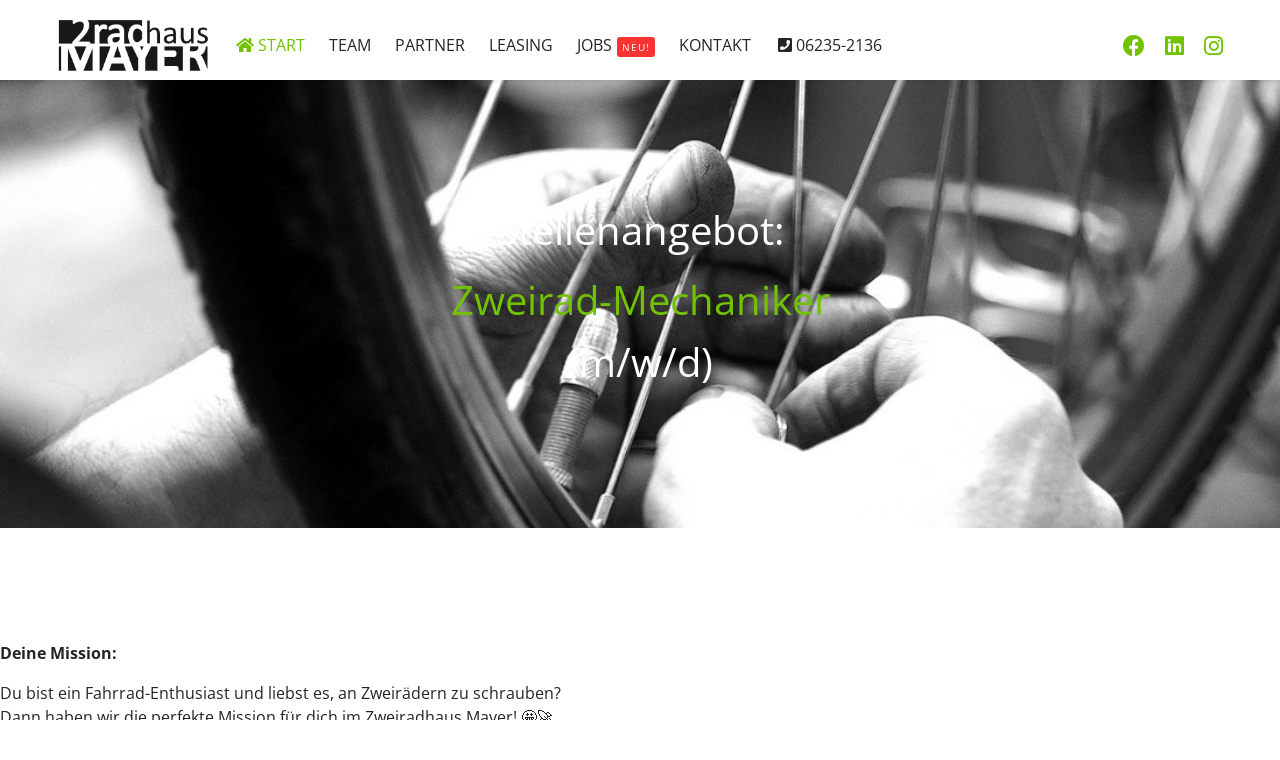

--- FILE ---
content_type: text/html; charset=utf-8
request_url: https://2radhaus-mayer.de/index.php?option=com_sppagebuilder&view=page&id=7
body_size: 5978
content:

<!doctype html>
<html lang="de-de" dir="ltr">
	<head>
		
		<meta name="viewport" content="width=device-width, initial-scale=1, shrink-to-fit=no">
		<meta charset="utf-8">
	<meta name="rights" content="Zweiradhaus Mayer Schifferstadt
Rainer und David Schäfer">
	<meta name="robots" content="index, follow">
	<meta name="generator" content="Joomla! - Open Source Content Management">
	<title>Zweiradhaus Mayer Schifferstadt</title>
	<link href="/images/favicon-32x32.png" rel="icon" type="image/png">
	<link href="/favicon.ico" rel="icon" type="image/vnd.microsoft.icon">
<link href="/media/vendor/joomla-custom-elements/css/joomla-alert.min.css?0.2.0" rel="stylesheet" />
	<link href="/components/com_sppagebuilder/assets/css/font-awesome-6.min.css?3e7e96fad5e237fb2d5a081c6cb11212" rel="stylesheet" />
	<link href="/components/com_sppagebuilder/assets/css/font-awesome-v4-shims.css?3e7e96fad5e237fb2d5a081c6cb11212" rel="stylesheet" />
	<link href="/components/com_sppagebuilder/assets/css/animate.min.css?3e7e96fad5e237fb2d5a081c6cb11212" rel="stylesheet" />
	<link href="/components/com_sppagebuilder/assets/css/sppagebuilder.css?3e7e96fad5e237fb2d5a081c6cb11212" rel="stylesheet" />
	<link href="/components/com_sppagebuilder/assets/css/dynamic-content.css?3e7e96fad5e237fb2d5a081c6cb11212" rel="stylesheet" />
	<link href="/media/com_sppagebuilder/css/page-7.css" rel="stylesheet" />
	<link href="/plugins/system/jce/css/content.css?badb4208be409b1335b815dde676300e" rel="stylesheet" />
	<link href="/templates/shaper_helixultimate/css/bootstrap.min.css" rel="stylesheet" />
	<link href="/plugins/system/helixultimate/assets/css/system-j4.min.css" rel="stylesheet" />
	<link href="/media/system/css/joomla-fontawesome.min.css?78456c8bebfa38024f49d119988617ec" rel="stylesheet" />
	<link href="/templates/shaper_helixultimate/css/template.css" rel="stylesheet" />
	<link href="/templates/shaper_helixultimate/css/presets/default.css" rel="stylesheet" />
	<link href="/templates/shaper_helixultimate/css/custom.css" rel="stylesheet" />
	<link href="/components/com_sppagebuilder/assets/css/color-switcher.css?3e7e96fad5e237fb2d5a081c6cb11212" rel="stylesheet" />
	<style>@media(min-width: 1400px) {.sppb-row-container { max-width: 1140px; }}</style>
	<style>.logo-image {height:55px;}.logo-image-phone {height:55px;}</style>
	<style>@media(max-width: 992px) {.logo-image {height: 36px;}.logo-image-phone {height: 36px;}}</style>
	<style>@media(max-width: 576px) {.logo-image {height: 36px;}.logo-image-phone {height: 36px;}}</style>
	<style>:root {--sppb-topbar-bg-color: #333333; --sppb-topbar-text-color: #aaaaaa; --sppb-header-bg-color: #ffffff; --sppb-logo-text-color: #2b2b2b; --sppb-menu-text-color: #aaa95c; --sppb-menu-text-hover-color: #aaa95c; --sppb-menu-text-active-color: #aaa95c; --sppb-menu-dropdown-bg-color: #ffffff; --sppb-menu-dropdown-text-color: #252525; --sppb-menu-dropdown-text-hover-color: #0345bf; --sppb-menu-dropdown-text-active-color: #0345bf; --sppb-offcanvas-menu-icon-color: #000000; --sppb-offcanvas-menu-bg-color: #ffffff; --sppb-offcanvas-menu-items-and-items-color: #252525; --sppb-offcanvas-menu-active-menu-item-color: #0345bf; --sppb-text-color: #252525; --sppb-bg-color: #ffffff; --sppb-link-color: #102b72; --sppb-link-hover-color: #aaa95c; --sppb-footer-bg-color: #171717; --sppb-footer-text-color: #ffffff; --sppb-footer-link-color: #a2a2a2; --sppb-footer-link-hover-color: #ffffff}</style>
<script type="application/json" class="joomla-script-options new">{"data":{"breakpoints":{"tablet":991,"mobile":480},"header":{"stickyOffset":"100"}},"joomla.jtext":{"ERROR":"Fehler","MESSAGE":"Nachricht","NOTICE":"Hinweis","WARNING":"Warnung","JCLOSE":"Schlie\u00dfen","JOK":"OK","JOPEN":"\u00d6ffnen"},"system.paths":{"root":"","rootFull":"https:\/\/2radhaus-mayer.de\/","base":"","baseFull":"https:\/\/2radhaus-mayer.de\/"},"csrf.token":"b6172e7ca5596ba69fb27500c580afa4"}</script>
	<script src="/media/system/js/core.min.js?37ffe4186289eba9c5df81bea44080aff77b9684"></script>
	<script src="/media/vendor/bootstrap/js/bootstrap-es5.min.js?5.3.2" nomodule defer></script>
	<script src="/media/system/js/showon-es5.min.js?0e293ba9dec283752e25f4e1d5eb0a6f8c07d3be" defer nomodule></script>
	<script src="/media/system/js/messages-es5.min.js?c29829fd2432533d05b15b771f86c6637708bd9d" nomodule defer></script>
	<script src="/media/vendor/jquery/js/jquery.min.js?3.7.1"></script>
	<script src="/media/legacy/js/jquery-noconflict.min.js?647005fc12b79b3ca2bb30c059899d5994e3e34d"></script>
	<script src="/media/vendor/bootstrap/js/alert.min.js?5.3.2" type="module"></script>
	<script src="/media/vendor/bootstrap/js/button.min.js?5.3.2" type="module"></script>
	<script src="/media/vendor/bootstrap/js/carousel.min.js?5.3.2" type="module"></script>
	<script src="/media/vendor/bootstrap/js/collapse.min.js?5.3.2" type="module"></script>
	<script src="/media/vendor/bootstrap/js/dropdown.min.js?5.3.2" type="module"></script>
	<script src="/media/vendor/bootstrap/js/modal.min.js?5.3.2" type="module"></script>
	<script src="/media/vendor/bootstrap/js/offcanvas.min.js?5.3.2" type="module"></script>
	<script src="/media/vendor/bootstrap/js/popover.min.js?5.3.2" type="module"></script>
	<script src="/media/vendor/bootstrap/js/scrollspy.min.js?5.3.2" type="module"></script>
	<script src="/media/vendor/bootstrap/js/tab.min.js?5.3.2" type="module"></script>
	<script src="/media/vendor/bootstrap/js/toast.min.js?5.3.2" type="module"></script>
	<script src="/media/system/js/showon.min.js?f79c256660e2c0ca2179cf7f3168ea8143e1af82" type="module"></script>
	<script src="/media/system/js/messages.min.js?7f7aa28ac8e8d42145850e8b45b3bc82ff9a6411" type="module"></script>
	<script src="/components/com_sppagebuilder/assets/js/common.js"></script>
	<script src="/components/com_sppagebuilder/assets/js/dynamic-content.js?3e7e96fad5e237fb2d5a081c6cb11212"></script>
	<script src="/components/com_sppagebuilder/assets/js/jquery.parallax.js?3e7e96fad5e237fb2d5a081c6cb11212"></script>
	<script src="/components/com_sppagebuilder/assets/js/sppagebuilder.js?3e7e96fad5e237fb2d5a081c6cb11212" defer></script>
	<script src="/components/com_sppagebuilder/assets/js/addons/text_block.js"></script>
	<script src="/templates/shaper_helixultimate/js/main.js"></script>
	<script src="/components/com_sppagebuilder/assets/js/color-switcher.js?3e7e96fad5e237fb2d5a081c6cb11212"></script>
	<script>template="shaper_helixultimate";</script>
	<script>
				document.addEventListener("DOMContentLoaded", () =>{
					window.htmlAddContent = window?.htmlAddContent || "";
					if (window.htmlAddContent) {
        				document.body.insertAdjacentHTML("beforeend", window.htmlAddContent);
					}
				});
			</script>
	<script>
			const initColorMode = () => {
				const colorVariableData = [];
				const sppbColorVariablePrefix = "--sppb";
				let activeColorMode = localStorage.getItem("sppbActiveColorMode") || "";
				activeColorMode = "";
				const modes = [];

				if(!modes?.includes(activeColorMode)) {
					activeColorMode = "";
					localStorage.setItem("sppbActiveColorMode", activeColorMode);
				}

				document?.body?.setAttribute("data-sppb-color-mode", activeColorMode);

				if (!localStorage.getItem("sppbActiveColorMode")) {
					localStorage.setItem("sppbActiveColorMode", activeColorMode);
				}

				if (window.sppbColorVariables) {
					const colorVariables = typeof(window.sppbColorVariables) === "string" ? JSON.parse(window.sppbColorVariables) : window.sppbColorVariables;

					for (const colorVariable of colorVariables) {
						const { path, value } = colorVariable;
						const variable = String(path[0]).trim().toLowerCase().replaceAll(" ", "-");
						const mode = path[1];
						const variableName = `${sppbColorVariablePrefix}-${variable}`;

						if (activeColorMode === mode) {
							colorVariableData.push(`${variableName}: ${value}`);
						}
					}

					document.documentElement.style.cssText += colorVariableData.join(";");
				}
			};

			window.sppbColorVariables = [];
			
			initColorMode();

			document.addEventListener("DOMContentLoaded", initColorMode);
		</script>
	<meta property="article:author" content="Lorenzo"/>
	<meta property="article:published_time" content="2023-01-11 08:55:39"/>
	<meta property="article:modified_time" content="2025-02-17 08:04:09"/>
			</head>
	<body class="site helix-ultimate hu com_sppagebuilder com-sppagebuilder view-page layout-default task-none itemid-101 de-de ltr sticky-header layout-fluid offcanvas-init offcanvs-position-right">

		
					<div class="sp-pre-loader">
				<div class='sp-loader-with-logo'>
<div class='logo'>
<img src='https://2radhaus-mayer.de/images/logos/logo-zweiradaus-mayer_small.png' />
</div>
<div class='line' id='line-load'></div>
</div>			</div>
		
		<div class="body-wrapper">
			<div class="body-innerwrapper">
					<div class="sticky-header-placeholder"></div>
<header id="sp-header" class="full-header full-header-center">
	<div class="container-fluid">
		<div class="container-inner">
			<div class="row align-items-center">

				<!-- Left toggler (if left) -->
				
				<!-- Logo -->
				<div id="sp-logo" class="col-auto">
					<div class="sp-column">
													
							<div class="logo"><a href="/">
				<img class='logo-image '
					srcset='https://2radhaus-mayer.de/images/logos/logo-zweiradaus-mayer_small.png 1x'
					src='https://2radhaus-mayer.de/images/logos/logo-zweiradaus-mayer_small.png'
					height='55'
					alt='Zweiradhaus Mayer Schifferstadt'
				/>
				</a></div>											</div>
				</div>

				<!-- Menu -->
				<div id="sp-menu" class="menu-with-social menu-center col-auto flex-auto">
					<div class="sp-column d-flex justify-content-between align-items-center">
						<div class="menu-with-offcanvas d-flex justify-content-between align-items-center flex-auto">
							<nav class="sp-megamenu-wrapper d-flex" role="navigation" aria-label="navigation"><ul class="sp-megamenu-parent menu-animation-fade-up d-none d-lg-block"><li class="sp-menu-item current-item active"><a aria-current="page"  href="/"  ><span class="fas fa-home"></span> Start </a></li><li class="sp-menu-item"><a   href="#team"  >Team</a></li><li class="sp-menu-item"><a   href="#partner"  >Partner</a></li><li class="sp-menu-item"><a   href="#leasing"  >Leasing</a></li><li class="sp-menu-item"><a   href="https://www.zweiradhaus-mayer.de#jobs"  >JOBs<span class="sp-menu-badge sp-menu-badge-right" style="background-color: #F73434;color: #FFFFFF;">NEU!</span></a></li><li class="sp-menu-item"><a   href="https://www.zweiradhaus-mayer.de#kontakt"  >Kontakt</a></li><li class="sp-menu-item"><a   href="tel:+4962352136"  ><span class="fas fa-phone-square"></span> 06235-2136</a></li></ul></nav>							
						</div>

						<!-- Related Modules -->
						<div class="d-none d-lg-flex header-modules align-items-center">
								
													</div>

						<!-- Social icons -->
						<div class="social-wrap no-border d-flex align-items-center">
							<ul class="social-icons"><li class="social-icon-facebook"><a target="_blank" rel="noopener noreferrer" href="https://www.facebook.com/pages/Zweiradhaus-Mayer/130257597018333" aria-label="Facebook"><span class="fab fa-facebook" aria-hidden="true"></span></a></li><li class="social-icon-linkedin"><a target="_blank" rel="noopener noreferrer" href="https://de.linkedin.com/company/zweiradhaus-mayer" aria-label="Linkedin"><span class="fab fa-linkedin" aria-hidden="true"></span></a></li><li class="social-icon-instagram"><a target="_blank" rel="noopener noreferrer" href="https://www.instagram.com/zweiradhausmayer/" aria-label="Instagram"><span class="fab fa-instagram" aria-hidden="true"></span></a></li></ul>						</div>

						<!-- Right toggler (if right or mega mobile) -->
													
  	<a id="offcanvas-toggler"
  	   class="offcanvas-toggler-secondary offcanvas-toggler-right d-flex d-lg-none align-items-center"
  	   href="#"
  	   aria-label="Menu"
  	   title="Menu">
  	   <div class="burger-icon"><span></span><span></span><span></span></div>
  	</a>											</div>
				</div>

			</div>
		</div>
	</div>
</header>				<main id="sp-main">
					
<section id="sp-section-1" >

				
	
<div class="row">
	<div id="sp-title" class="col-lg-12 "><div class="sp-column "></div></div></div>
				
	</section>

<section id="sp-main-body" >

				
	
<div class="row">
	
<div id="sp-component" class="col-lg-12 ">
	<div class="sp-column ">
		<div id="system-message-container" aria-live="polite">
	</div>


		
		

<div id="sp-page-builder" class="sp-page-builder  page-7 " x-data="easystoreProductList">

	
	

	
	<div class="page-content builder-container" x-data="easystoreProductDetails">

				<section id="section-id-1695130336050" class="sppb-section" ><div class="sppb-row-overlay"></div><div class="sppb-row-container"><div class="sppb-row"><div class="sppb-row-column  " id="column-wrap-id-1695130336049"><div id="column-id-1695130336049" class="sppb-column " ><div class="sppb-column-addons"><div id="sppb-addon-wrapper-1695130883165" class="sppb-addon-wrapper  addon-root-text-block"><div id="sppb-addon-1695130883165" class="clearfix  "     ><div class="sppb-addon sppb-addon-text-block " ><div class="sppb-addon-content  "><p>Stellenangebot:</p><h1>Zweirad-Mechaniker</h1><p>(m/w/d)<br></p><p style="position: absolute; left: -65535px;" data-mce-style="position: absolute; left: -65535px;" data-mce-type="temp"><br></p><div style="position: absolute; left: -65535px;" data-mce-style="position: absolute; left: -65535px;" data-mce-type="temp"><br></div><div_container style="position: absolute; left: -65535px;" data-mce-style="position: absolute; left: -65535px;" data-mce-type="temp"></div_container><h1 style="position: absolute; left: -65535px;" data-mce-style="position: absolute; left: -65535px;" data-mce-type="temp"><br></h1><h2 style="position: absolute; left: -65535px;" data-mce-style="position: absolute; left: -65535px;" data-mce-type="temp"><br></h2><h3 style="position: absolute; left: -65535px;" data-mce-style="position: absolute; left: -65535px;" data-mce-type="temp"><br></h3><h4 style="position: absolute; left: -65535px;" data-mce-style="position: absolute; left: -65535px;" data-mce-type="temp"><br></h4></div></div></div></div></div></div></div></div></div></section><section id="section-id-1677001023252" class="sppb-section" ><div class="sppb-row-container"><div class="sppb-row"><div class="sppb-row-column  " id="column-wrap-id-1677001023251"><div id="column-id-1677001023251" class="sppb-column " ><div class="sppb-column-addons"><div id="sppb-addon-wrapper-1677001040482" class="sppb-addon-wrapper  addon-root-text-block"><div id="sppb-addon-1677001040482" class="clearfix  "     ><div class="sppb-addon sppb-addon-text-block " ><div class="sppb-addon-content  "><p><strong>Deine Mission:</strong></p><p>Du bist ein Fahrrad-Enthusiast und liebst es, an Zweirädern zu schrauben? <br>Dann haben wir die perfekte Mission für dich im Zweiradhaus Mayer! 🤩🚀</p><p><br></p><p><strong>Deine Aufgaben:</strong></p><ul><li>Übernehme die Verantwortung für die sorgfältige Reparatur aller Arten von Fahrrädern, einschließlich E-Bikes, und dokumentiere die Reparaturaufträge in unserem ERP System</li><li>Montiere Fahrräder und Pedelecs auf, sodass sie fahrfertig für den Store und unsere Kundinnen und Kunden sind</li><li>Koordiniere die Abläufe in unserer Werkstatt, bearbeite offene Reparaturaufträge und plane eigenständig den Service für unsere Kundinnen und Kunden<br></li><li>Biete einen erstklassigen Service und fachkundige Beratung zu geplanten und durchgeführten Reparaturen</li></ul><p><br></p><p><strong>Dein Profil:</strong></p><ul><li>Du verfügst über eine abgeschlossene Berufsausbildung als Zweiradmechatroniker:in, Zweiradmechaniker:in oder Fahrradmonteur:in</li><li>Erste Erfahrung in der Reparatur von Fahrrädern, vorzugsweise auch von E-Bikes, sind von Vorteil</li><li>Du arbeitest sorgfältig und eigenverantwortlich, und deine ausgeprägte Kundenorientierung macht dich zum Kund:innen-Liebling</li><li>Bei uns sind auch fahrradbegeisterte Quereinsteiger:innen herzlich willkommen – zeige uns deine Leidenschaft fürs Rad!</li></ul><p><br></p><p><strong>Was wir bieten:</strong></p><ul><li>Werde Teil eines traditionsreichen Familienbetriebs mit über 95 Jahren Erfahrung im Fahrradhandel</li><li>Genieße ein attraktives Gehalt und arbeite in einem modernen Zweiradfachgeschäft auf über 600 qm Verkaufsfläche</li><li>Erfahre einen dynamischen Arbeitsalltag in unserer Werkstatt und setze deine Expertise bei der Reparatur und Wartung von Fahrrädern ein</li><li>Lass dein Wissen und deine Erfahrung in unser motiviertes Team einfließen und bereichere unsere Kund:innen mit deiner Fachkompetenz</li><li>Entfalte deine Leidenschaft fürs Fahrrad in einem Umfeld, das dich unterstützt und dir Raum für persönliche Weiterentwicklung bietet</li><li>30 Tage Urlaub</li><li>Attraktive Mitarbeiter-Rabatte auf Bikes &amp; Zubehör</li><li>Anspruch auf Dienstrad-Leasing</li><li>Corporate Benefits</li></ul><p></p><p><strong>Bereit, deine Leidenschaft fürs Schrauben in die Fahrradwelt des Zweiradhaus Mayer einzubringen?</strong></p><p><strong>Dann bewirb dich jetzt als Zweiradmechaniker und werde Teil unseres dynamischen Teams!</strong></p><p><br></p><p>Kontakt per E-Mail: <a href="mailto:info@zweiradhaus-mayer.de">info@zweiradhaus-mayer.de</a><br></p><p>Wir freuen uns darauf, dich kennenzulernen und gemeinsam die Fahrradbegeisterung zu teilen! 🚴‍♂️🌟</p><p style="position: absolute; left: -65535px;"></p><h1 style="position: absolute; left: -65535px;"></h1><h2 style="position: absolute; left: -65535px;"></h2><h3 style="position: absolute; left: -65535px;"></h3><h4 style="position: absolute; left: -65535px;"></h4></div></div></div></div></div></div></div></div></div></section><section id="section-id-OS3vRapvEwT4gvOuachGa" class="sppb-section" ><div class="sppb-row-container"><div class="sppb-row"><div class="sppb-row-column  " id="column-wrap-id-7MYW49URDB1nM0lnX79sK"><div id="column-id-7MYW49URDB1nM0lnX79sK" class="sppb-column " ><div class="sppb-column-addons"><div id="sppb-addon-wrapper-SvSATJer5ZWHgNpQI37ql" class="sppb-addon-wrapper  addon-root-text-block"><div id="sppb-addon-SvSATJer5ZWHgNpQI37ql" class="clearfix  "     ><div class="sppb-addon sppb-addon-text-block " ><div class="sppb-addon-content  "><p><br><strong>Zweiradhaus Mayer</strong></p><p>Bahnhofstrasse 70A<br>67105 Schifferstadt<br></p><p>Fon: <a data-mce-href="tel:+4962352136" href="tel:+4962352136">06235-2136</a><br>E-Mail: <a href="mailto:info@zweiradhaus-mayer.de" data-mce-href="mailto:info@zweiradhaus-mayer.de">info@zweiradhaus-mayer.de</a>&nbsp;</p></div></div></div></div></div></div></div><div class="sppb-row-column  " id="column-wrap-id-EkKV6gsZaE6yDax6kFBIK"><div id="column-id-EkKV6gsZaE6yDax6kFBIK" class="sppb-column " ><div class="sppb-column-addons"><div id="sppb-addon-wrapper-6EToSBX55svXPyP0nWKCw" class="sppb-addon-wrapper  addon-root-text-block"><div id="sppb-addon-6EToSBX55svXPyP0nWKCw" class="clearfix  "     ><div class="sppb-addon sppb-addon-text-block " ><div class="sppb-addon-content  "><a data-mce-href="impressum" href="/impressum">Impressum &amp; Datenschutz</a></div></div></div></div></div></div></div></div></div></section>
			</div>

	</div>

			</div>
</div>
</div>
				
	</section>

<footer id="sp-footer" >

						<div class="container">
				<div class="container-inner">
			
	
<div class="row">
	<div id="sp-footer1" class="col-lg-12 "><div class="sp-column "></div></div></div>
							</div>
			</div>
			
	</footer>
				</main>
			</div>
		</div>

		<!-- Off Canvas Menu -->
		<div class="offcanvas-overlay"></div>
		<!-- Rendering the offcanvas style -->
		<!-- If canvas style selected then render the style -->
		<!-- otherwise (for old templates) attach the offcanvas module position -->
					<div class="offcanvas-menu left-1 offcanvas-arrow-right" tabindex="-1" inert>
	<div class="d-flex align-items-center justify-content-between p-3 pt-4">
				<a href="#" class="close-offcanvas" role="button" aria-label="Close Off-canvas">
			<div class="burger-icon" aria-hidden="true">
				<span></span>
				<span></span>
				<span></span>
			</div>
		</a>
	</div>
	
	<div class="offcanvas-inner">
		<div class="d-flex header-modules mb-3">
			
					</div>
		
					<div class="sp-module "><div class="sp-module-content"><ul class="menu nav-pills">
<li class="item-101 default current active"><a href="/" >Start </a></li><li class="item-126"><a href="#team" >Team</a></li><li class="item-128"><a href="#partner" >Partner</a></li><li class="item-129"><a href="#leasing" >Leasing</a></li><li class="item-181"><a href="https://www.zweiradhaus-mayer.de#jobs" >JOBs</a></li><li class="item-155"><a href="https://www.zweiradhaus-mayer.de#kontakt" >Kontakt</a></li><li class="item-130"><a href="tel:+4962352136" >06235-2136</a></li></ul>
</div></div>		
		
		
		
					
				
		<!-- custom module position -->
		
	</div>
</div>				

		
		

		<!-- Go to top -->
					<a href="#" class="sp-scroll-up" aria-label="Scroll to top"><span class="fas fa-angle-up" aria-hidden="true"></span></a>
					</body>
</html>

--- FILE ---
content_type: text/css
request_url: https://2radhaus-mayer.de/media/com_sppagebuilder/css/page-7.css
body_size: 4395
content:
.sp-page-builder .page-content #section-id-1695130336050{background-image:url("/images/header/03.jpg");background-repeat:no-repeat;background-size:cover;background-attachment:scroll;background-position:50% 50%;box-shadow:0px 0px 0px 0px #FFFFFF;}.sp-page-builder .page-content #section-id-1695130336050{padding-top:120px;padding-right:0px;padding-bottom:120px;padding-left:0px;margin-top:0px;margin-right:0px;margin-bottom:0px;margin-left:0px;}.sp-page-builder .page-content #section-id-1695130336050 > .sppb-row-overlay {background:linear-gradient(45deg, rgba(0, 0, 0, 0.68) 0%, rgba(108, 108, 108, 0.48) 100%) transparent;}.sp-page-builder .page-content #section-id-1695130336050 > .sppb-row-overlay {mix-blend-mode:normal;}#column-id-1695130336049{box-shadow:0 0 0 0 #FFFFFF;}#column-wrap-id-1695130336049{max-width:100%;flex-basis:100%;}@media (max-width:1199.98px) {#column-wrap-id-1695130336049{max-width:100%;flex-basis:100%;}}@media (max-width:991.98px) {#column-wrap-id-1695130336049{max-width:100%;flex-basis:100%;}}@media (max-width:767.98px) {#column-wrap-id-1695130336049{max-width:100%;flex-basis:100%;}}@media (max-width:575.98px) {#column-wrap-id-1695130336049{max-width:100%;flex-basis:100%;}}#sppb-addon-1695130883165{color:#ffffff;}#sppb-addon-1695130883165 .sppb-addon-text-block{text-align:center;}#sppb-addon-1695130883165 .sppb-addon-text-block .sppb-addon-content{font-size:40px;}#sppb-addon-1695130883165 .sppb-addon-text-block .sppb-addon-content h1,#sppb-addon-1695130883165 .sppb-addon-text-block .sppb-addon-content h2,#sppb-addon-1695130883165 .sppb-addon-text-block .sppb-addon-content h3,#sppb-addon-1695130883165 .sppb-addon-text-block .sppb-addon-content h4,#sppb-addon-1695130883165 .sppb-addon-text-block .sppb-addon-content h5,#sppb-addon-1695130883165 .sppb-addon-text-block .sppb-addon-content h6{font-size:40px;}.sp-page-builder .page-content #section-id-1677001023252{box-shadow:0 0 0 0 #FFFFFF;}.sp-page-builder .page-content #section-id-1677001023252{padding-top:113px;padding-right:0px;padding-bottom:127px;padding-left:0px;margin-top:0px;margin-right:0px;margin-bottom:0px;margin-left:0px;}#column-id-1677001023251{box-shadow:0 0 0 0 #FFFFFF;}#column-wrap-id-1677001023251{max-width:100%;flex-basis:100%;}@media (max-width:1199.98px) {#column-wrap-id-1677001023251{max-width:100%;flex-basis:100%;}}@media (max-width:991.98px) {#column-wrap-id-1677001023251{max-width:100%;flex-basis:100%;}}@media (max-width:767.98px) {#column-wrap-id-1677001023251{max-width:100%;flex-basis:100%;}}@media (max-width:575.98px) {#column-wrap-id-1677001023251{max-width:100%;flex-basis:100%;}}#sppb-addon-1677001040482{box-shadow:0 0 0 0 #FFFFFF;}.sp-page-builder .page-content #section-id-OS3vRapvEwT4gvOuachGa{background-color:#000000;box-shadow:0px 0px 0px 0px #FFFFFF;}.sp-page-builder .page-content #section-id-OS3vRapvEwT4gvOuachGa{padding-top:75px;padding-right:0px;padding-bottom:75px;padding-left:0px;margin-top:0px;margin-right:0px;margin-bottom:0px;margin-left:0px;}#column-id-7MYW49URDB1nM0lnX79sK{box-shadow:0 0 0 0 #FFFFFF;}#column-wrap-id-7MYW49URDB1nM0lnX79sK{max-width:50%;flex-basis:50%;}@media (max-width:1199.98px) {#column-wrap-id-7MYW49URDB1nM0lnX79sK{max-width:50%;flex-basis:50%;}}@media (max-width:991.98px) {#column-wrap-id-7MYW49URDB1nM0lnX79sK{max-width:50%;flex-basis:50%;}}@media (max-width:767.98px) {#column-wrap-id-7MYW49URDB1nM0lnX79sK{max-width:100%;flex-basis:100%;}}@media (max-width:575.98px) {#column-wrap-id-7MYW49URDB1nM0lnX79sK{max-width:100%;flex-basis:100%;}}#sppb-addon-SvSATJer5ZWHgNpQI37ql{color:#ffffff;}#sppb-addon-SvSATJer5ZWHgNpQI37ql a {color:#72c200;}#sppb-addon-SvSATJer5ZWHgNpQI37ql a:hover,#sppb-addon-SvSATJer5ZWHgNpQI37ql a:focus,#sppb-addon-SvSATJer5ZWHgNpQI37ql a:active {color:#ffffff;}#column-id-EkKV6gsZaE6yDax6kFBIK{box-shadow:0 0 0 0 #FFFFFF;}#column-wrap-id-EkKV6gsZaE6yDax6kFBIK{max-width:50%;flex-basis:50%;}@media (max-width:1199.98px) {#column-wrap-id-EkKV6gsZaE6yDax6kFBIK{max-width:50%;flex-basis:50%;}}@media (max-width:991.98px) {#column-wrap-id-EkKV6gsZaE6yDax6kFBIK{max-width:50%;flex-basis:50%;}}@media (max-width:767.98px) {#column-wrap-id-EkKV6gsZaE6yDax6kFBIK{max-width:100%;flex-basis:100%;}}@media (max-width:575.98px) {#column-wrap-id-EkKV6gsZaE6yDax6kFBIK{max-width:100%;flex-basis:100%;}}#sppb-addon-6EToSBX55svXPyP0nWKCw{color:#ffffff;}#sppb-addon-6EToSBX55svXPyP0nWKCw a {color:#72c200;}#sppb-addon-6EToSBX55svXPyP0nWKCw a:hover,#sppb-addon-6EToSBX55svXPyP0nWKCw a:focus,#sppb-addon-6EToSBX55svXPyP0nWKCw a:active {color:#ffffff;}#sppb-addon-6EToSBX55svXPyP0nWKCw .sppb-addon-text-block{text-align:right;}

--- FILE ---
content_type: text/css
request_url: https://2radhaus-mayer.de/templates/shaper_helixultimate/css/custom.css
body_size: 6123
content:
body
{font-family: 'Open Sans'; }
h1,h2,h3,h4,h5,h6 {font-family: 'Open Sans'; color:#72C200;
text-align: center;}

/* EIGENE KLASSEN */
.ueberschrift_gruen {color: #72C200; text-shadow:3px 3px #cccccc;} 


/* IPAD PARALLAX */
@media (max-width: 991px) {
    .ipad {
        background-attachment: scroll !important;
    }
}





#sp-header {
	height: 80px;
}

.sp-megamenu-parent > li.active > a, .sp-megamenu-parent > li.active:hover > a {
  color: #72C200;
}

.sp-megamenu-parent > li:hover > a {
  color: #72C200;
}

.sp-megamenu-parent > li > a, .sp-megamenu-parent > li > span {
  display: inline-block;
  padding: 0 12px;
  line-height: 90px;
  font-size: 16px;
  margin: 0;
  text-transform: uppercase; 
}

#sp-menu ul.social-icons a {
  font-size: 22px;
    color: #72C200;
}

#sp-menu ul.social-icons > li:hover > a {
  color: #000;
}


#sp-menu.menu-center .sp-megamenu-wrapper {
  justify-content: right;
}



  .sp-page-builder .page-content #kontakt {
  padding-top: 90px !important;
}
  
  
  
  


/* SLIDER SCHRIFT NACH UNTEN */


.sp-slider-content-align-center, .sp-slider-image-align-center {
    padding-top: 300px;
}





/* PERSONENBOXEN */

#sppb-addon-1676997694055 .person-content-position-bottom-left .sppb-person-information {
    background: #72C200;
   }


/* ÖFFNUNGSZEITEN */

#sp-left .sp-module, #sp-right .sp-module {
background-color:rgba(2,72,123,0.2);

box-shadow: 2px 2px 10px hsla(300,15%,25%,0.3) inset;
border-radius: 6px;
}

#sp-left .sp-module .sp-module-title, #sp-right .sp-module .sp-module-title {
text-align: center;
}






.openinghours-notes, .openinghours-open, .openinghours-closed {
     margin-bottom: 30px;
     box-shadow: 2px 2px 10px hsla(300,15%,25%,0.3) inset;
     border-radius: 6px;
}

.openinghours-open {
    background-color: #1FAD4E;
    border-color: none;
    color: #FFF;
    font-weight: bold;
    padding-bottom: 10px;
    padding-top: 10px;
    text-align: center;
    box-shadow: 2px 2px 10px   hsla(300,15%,25%,0.3) inset;
    border-radius: 6px;
}

.openinghours-closed {
    background-color: #CE0017;
    border-color: none;
    color: #FFF;
    font-weight: bold;
    padding-bottom: 10px;
    padding-top: 10px;
    text-align: center;
}

.openinghours-eachday {
    padding-bottom: 10px;
}



/* MITARBEITER-KARUSELL */
.sppb-carousel-extended-item.active, .sppb-carousel-extended-item.dragenable {
     padding-right: 0px;
	 padding-left: 0px;
}

.sppb-carousel-extended-item {
     padding-right: 0px;
	 padding-left: 0px;
}


element.style {
}
.sppb-carousel-extended-team-designation {
    margin-bottom: 0px;
}

.sppb-carousel-extended-team-content-wrap {
    text-align: center;
}

.sppb-carousel-extended-team-designation {
    font-size: 13px;

}

.sppb-carousel-extended-team-name {
    font-size: 16px;
    font-weight: 500;
}






/* SCHRIFTARTEN-EINBETTUNG LOKAL */


/* open-sans-300 - latin */
@font-face {
  font-family: 'Open Sans';
  font-style: normal;
  font-weight: 300;
  src: url('../fonts/open-sans-v34-latin-300.eot'); /* IE9 Compat Modes */
  src: local(''),
       url('../fonts/open-sans-v34-latin-300.eot?#iefix') format('embedded-opentype'), /* IE6-IE8 */
       url('../fonts/open-sans-v34-latin-300.woff2') format('woff2'), /* Super Modern Browsers */
       url('../fonts/open-sans-v34-latin-300.woff') format('woff'), /* Modern Browsers */
       url('../fonts/open-sans-v34-latin-300.ttf') format('truetype'), /* Safari, Android, iOS */
       url('../fonts/open-sans-v34-latin-300.svg#OpenSans') format('svg'); /* Legacy iOS */
}

/* open-sans-regular - latin */
@font-face {
  font-family: 'Open Sans';
  font-style: normal;
  font-weight: 400;
  src: url('../fonts/open-sans-v34-latin-regular.eot'); /* IE9 Compat Modes */
  src: local(''),
       url('../fonts/open-sans-v34-latin-regular.eot?#iefix') format('embedded-opentype'), /* IE6-IE8 */
       url('../fonts/open-sans-v34-latin-regular.woff2') format('woff2'), /* Super Modern Browsers */
       url('../fonts/open-sans-v34-latin-regular.woff') format('woff'), /* Modern Browsers */
       url('../fonts/open-sans-v34-latin-regular.ttf') format('truetype'), /* Safari, Android, iOS */
       url('../fonts/open-sans-v34-latin-regular.svg#OpenSans') format('svg'); /* Legacy iOS */
}

/* open-sans-600 - latin */
@font-face {
  font-family: 'Open Sans';
  font-style: normal;
  font-weight: 600;
  src: url('../fonts/open-sans-v34-latin-600.eot'); /* IE9 Compat Modes */
  src: local(''),
       url('../fonts/open-sans-v34-latin-600.eot?#iefix') format('embedded-opentype'), /* IE6-IE8 */
       url('../fonts/open-sans-v34-latin-600.woff2') format('woff2'), /* Super Modern Browsers */
       url('../fonts/open-sans-v34-latin-600.woff') format('woff'), /* Modern Browsers */
       url('../fonts/open-sans-v34-latin-600.ttf') format('truetype'), /* Safari, Android, iOS */
       url('../fonts/open-sans-v34-latin-600.svg#OpenSans') format('svg'); /* Legacy iOS */
}

/* open-sans-700 - latin */
@font-face {
  font-family: 'Open Sans';
  font-style: normal;
  font-weight: 700;
  src: url('../fonts/open-sans-v34-latin-700.eot'); /* IE9 Compat Modes */
  src: local(''),
       url('../fonts/open-sans-v34-latin-700.eot?#iefix') format('embedded-opentype'), /* IE6-IE8 */
       url('../fonts/open-sans-v34-latin-700.woff2') format('woff2'), /* Super Modern Browsers */
       url('../fonts/open-sans-v34-latin-700.woff') format('woff'), /* Modern Browsers */
       url('../fonts/open-sans-v34-latin-700.ttf') format('truetype'), /* Safari, Android, iOS */
       url('../fonts/open-sans-v34-latin-700.svg#OpenSans') format('svg'); /* Legacy iOS */
}

/* open-sans-800 - latin */
@font-face {
  font-family: 'Open Sans';
  font-style: normal;
  font-weight: 800;
  src: url('../fonts/open-sans-v34-latin-800.eot'); /* IE9 Compat Modes */
  src: local(''),
       url('../fonts/open-sans-v34-latin-800.eot?#iefix') format('embedded-opentype'), /* IE6-IE8 */
       url('../fonts/open-sans-v34-latin-800.woff2') format('woff2'), /* Super Modern Browsers */
       url('../fonts/open-sans-v34-latin-800.woff') format('woff'), /* Modern Browsers */
       url('../fonts/open-sans-v34-latin-800.ttf') format('truetype'), /* Safari, Android, iOS */
       url('../fonts/open-sans-v34-latin-800.svg#OpenSans') format('svg'); /* Legacy iOS */
}
